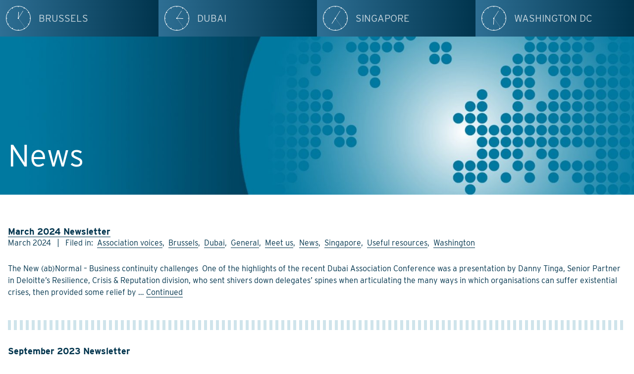

--- FILE ---
content_type: text/html; charset=UTF-8
request_url: https://associationhubs.org/category/general/
body_size: 8338
content:
<!doctype html>
<html lang="en-US">
  <head>
  <meta charset="utf-8">
  <meta http-equiv="x-ua-compatible" content="ie=edge">
  <meta name="viewport" content="width=device-width, initial-scale=1, shrink-to-fit=no">
  <title>General &#8211; Global Association Hubs Partnership</title>
<meta name='robots' content='max-image-preview:large' />
	<style>img:is([sizes="auto" i], [sizes^="auto," i]) { contain-intrinsic-size: 3000px 1500px }</style>
	<link rel="alternate" type="application/rss+xml" title="Global Association Hubs Partnership &raquo; General Category Feed" href="https://associationhubs.org/category/general/feed/" />
<script type="text/javascript">
/* <![CDATA[ */
window._wpemojiSettings = {"baseUrl":"https:\/\/s.w.org\/images\/core\/emoji\/16.0.1\/72x72\/","ext":".png","svgUrl":"https:\/\/s.w.org\/images\/core\/emoji\/16.0.1\/svg\/","svgExt":".svg","source":{"concatemoji":"https:\/\/associationhubs.org\/wp-includes\/js\/wp-emoji-release.min.js?ver=6.8.3"}};
/*! This file is auto-generated */
!function(s,n){var o,i,e;function c(e){try{var t={supportTests:e,timestamp:(new Date).valueOf()};sessionStorage.setItem(o,JSON.stringify(t))}catch(e){}}function p(e,t,n){e.clearRect(0,0,e.canvas.width,e.canvas.height),e.fillText(t,0,0);var t=new Uint32Array(e.getImageData(0,0,e.canvas.width,e.canvas.height).data),a=(e.clearRect(0,0,e.canvas.width,e.canvas.height),e.fillText(n,0,0),new Uint32Array(e.getImageData(0,0,e.canvas.width,e.canvas.height).data));return t.every(function(e,t){return e===a[t]})}function u(e,t){e.clearRect(0,0,e.canvas.width,e.canvas.height),e.fillText(t,0,0);for(var n=e.getImageData(16,16,1,1),a=0;a<n.data.length;a++)if(0!==n.data[a])return!1;return!0}function f(e,t,n,a){switch(t){case"flag":return n(e,"\ud83c\udff3\ufe0f\u200d\u26a7\ufe0f","\ud83c\udff3\ufe0f\u200b\u26a7\ufe0f")?!1:!n(e,"\ud83c\udde8\ud83c\uddf6","\ud83c\udde8\u200b\ud83c\uddf6")&&!n(e,"\ud83c\udff4\udb40\udc67\udb40\udc62\udb40\udc65\udb40\udc6e\udb40\udc67\udb40\udc7f","\ud83c\udff4\u200b\udb40\udc67\u200b\udb40\udc62\u200b\udb40\udc65\u200b\udb40\udc6e\u200b\udb40\udc67\u200b\udb40\udc7f");case"emoji":return!a(e,"\ud83e\udedf")}return!1}function g(e,t,n,a){var r="undefined"!=typeof WorkerGlobalScope&&self instanceof WorkerGlobalScope?new OffscreenCanvas(300,150):s.createElement("canvas"),o=r.getContext("2d",{willReadFrequently:!0}),i=(o.textBaseline="top",o.font="600 32px Arial",{});return e.forEach(function(e){i[e]=t(o,e,n,a)}),i}function t(e){var t=s.createElement("script");t.src=e,t.defer=!0,s.head.appendChild(t)}"undefined"!=typeof Promise&&(o="wpEmojiSettingsSupports",i=["flag","emoji"],n.supports={everything:!0,everythingExceptFlag:!0},e=new Promise(function(e){s.addEventListener("DOMContentLoaded",e,{once:!0})}),new Promise(function(t){var n=function(){try{var e=JSON.parse(sessionStorage.getItem(o));if("object"==typeof e&&"number"==typeof e.timestamp&&(new Date).valueOf()<e.timestamp+604800&&"object"==typeof e.supportTests)return e.supportTests}catch(e){}return null}();if(!n){if("undefined"!=typeof Worker&&"undefined"!=typeof OffscreenCanvas&&"undefined"!=typeof URL&&URL.createObjectURL&&"undefined"!=typeof Blob)try{var e="postMessage("+g.toString()+"("+[JSON.stringify(i),f.toString(),p.toString(),u.toString()].join(",")+"));",a=new Blob([e],{type:"text/javascript"}),r=new Worker(URL.createObjectURL(a),{name:"wpTestEmojiSupports"});return void(r.onmessage=function(e){c(n=e.data),r.terminate(),t(n)})}catch(e){}c(n=g(i,f,p,u))}t(n)}).then(function(e){for(var t in e)n.supports[t]=e[t],n.supports.everything=n.supports.everything&&n.supports[t],"flag"!==t&&(n.supports.everythingExceptFlag=n.supports.everythingExceptFlag&&n.supports[t]);n.supports.everythingExceptFlag=n.supports.everythingExceptFlag&&!n.supports.flag,n.DOMReady=!1,n.readyCallback=function(){n.DOMReady=!0}}).then(function(){return e}).then(function(){var e;n.supports.everything||(n.readyCallback(),(e=n.source||{}).concatemoji?t(e.concatemoji):e.wpemoji&&e.twemoji&&(t(e.twemoji),t(e.wpemoji)))}))}((window,document),window._wpemojiSettings);
/* ]]> */
</script>
<style id='wp-emoji-styles-inline-css' type='text/css'>

	img.wp-smiley, img.emoji {
		display: inline !important;
		border: none !important;
		box-shadow: none !important;
		height: 1em !important;
		width: 1em !important;
		margin: 0 0.07em !important;
		vertical-align: -0.1em !important;
		background: none !important;
		padding: 0 !important;
	}
</style>
<link rel='stylesheet' id='wp-block-library-css' href='https://associationhubs.org/wp-includes/css/dist/block-library/style.min.css?ver=6.8.3' type='text/css' media='all' />
<style id='global-styles-inline-css' type='text/css'>
:root{--wp--preset--aspect-ratio--square: 1;--wp--preset--aspect-ratio--4-3: 4/3;--wp--preset--aspect-ratio--3-4: 3/4;--wp--preset--aspect-ratio--3-2: 3/2;--wp--preset--aspect-ratio--2-3: 2/3;--wp--preset--aspect-ratio--16-9: 16/9;--wp--preset--aspect-ratio--9-16: 9/16;--wp--preset--color--black: #000000;--wp--preset--color--cyan-bluish-gray: #abb8c3;--wp--preset--color--white: #ffffff;--wp--preset--color--pale-pink: #f78da7;--wp--preset--color--vivid-red: #cf2e2e;--wp--preset--color--luminous-vivid-orange: #ff6900;--wp--preset--color--luminous-vivid-amber: #fcb900;--wp--preset--color--light-green-cyan: #7bdcb5;--wp--preset--color--vivid-green-cyan: #00d084;--wp--preset--color--pale-cyan-blue: #8ed1fc;--wp--preset--color--vivid-cyan-blue: #0693e3;--wp--preset--color--vivid-purple: #9b51e0;--wp--preset--gradient--vivid-cyan-blue-to-vivid-purple: linear-gradient(135deg,rgba(6,147,227,1) 0%,rgb(155,81,224) 100%);--wp--preset--gradient--light-green-cyan-to-vivid-green-cyan: linear-gradient(135deg,rgb(122,220,180) 0%,rgb(0,208,130) 100%);--wp--preset--gradient--luminous-vivid-amber-to-luminous-vivid-orange: linear-gradient(135deg,rgba(252,185,0,1) 0%,rgba(255,105,0,1) 100%);--wp--preset--gradient--luminous-vivid-orange-to-vivid-red: linear-gradient(135deg,rgba(255,105,0,1) 0%,rgb(207,46,46) 100%);--wp--preset--gradient--very-light-gray-to-cyan-bluish-gray: linear-gradient(135deg,rgb(238,238,238) 0%,rgb(169,184,195) 100%);--wp--preset--gradient--cool-to-warm-spectrum: linear-gradient(135deg,rgb(74,234,220) 0%,rgb(151,120,209) 20%,rgb(207,42,186) 40%,rgb(238,44,130) 60%,rgb(251,105,98) 80%,rgb(254,248,76) 100%);--wp--preset--gradient--blush-light-purple: linear-gradient(135deg,rgb(255,206,236) 0%,rgb(152,150,240) 100%);--wp--preset--gradient--blush-bordeaux: linear-gradient(135deg,rgb(254,205,165) 0%,rgb(254,45,45) 50%,rgb(107,0,62) 100%);--wp--preset--gradient--luminous-dusk: linear-gradient(135deg,rgb(255,203,112) 0%,rgb(199,81,192) 50%,rgb(65,88,208) 100%);--wp--preset--gradient--pale-ocean: linear-gradient(135deg,rgb(255,245,203) 0%,rgb(182,227,212) 50%,rgb(51,167,181) 100%);--wp--preset--gradient--electric-grass: linear-gradient(135deg,rgb(202,248,128) 0%,rgb(113,206,126) 100%);--wp--preset--gradient--midnight: linear-gradient(135deg,rgb(2,3,129) 0%,rgb(40,116,252) 100%);--wp--preset--font-size--small: 13px;--wp--preset--font-size--medium: 20px;--wp--preset--font-size--large: 36px;--wp--preset--font-size--x-large: 42px;--wp--preset--spacing--20: 0.44rem;--wp--preset--spacing--30: 0.67rem;--wp--preset--spacing--40: 1rem;--wp--preset--spacing--50: 1.5rem;--wp--preset--spacing--60: 2.25rem;--wp--preset--spacing--70: 3.38rem;--wp--preset--spacing--80: 5.06rem;--wp--preset--shadow--natural: 6px 6px 9px rgba(0, 0, 0, 0.2);--wp--preset--shadow--deep: 12px 12px 50px rgba(0, 0, 0, 0.4);--wp--preset--shadow--sharp: 6px 6px 0px rgba(0, 0, 0, 0.2);--wp--preset--shadow--outlined: 6px 6px 0px -3px rgba(255, 255, 255, 1), 6px 6px rgba(0, 0, 0, 1);--wp--preset--shadow--crisp: 6px 6px 0px rgba(0, 0, 0, 1);}:where(body) { margin: 0; }.wp-site-blocks > .alignleft { float: left; margin-right: 2em; }.wp-site-blocks > .alignright { float: right; margin-left: 2em; }.wp-site-blocks > .aligncenter { justify-content: center; margin-left: auto; margin-right: auto; }:where(.is-layout-flex){gap: 0.5em;}:where(.is-layout-grid){gap: 0.5em;}.is-layout-flow > .alignleft{float: left;margin-inline-start: 0;margin-inline-end: 2em;}.is-layout-flow > .alignright{float: right;margin-inline-start: 2em;margin-inline-end: 0;}.is-layout-flow > .aligncenter{margin-left: auto !important;margin-right: auto !important;}.is-layout-constrained > .alignleft{float: left;margin-inline-start: 0;margin-inline-end: 2em;}.is-layout-constrained > .alignright{float: right;margin-inline-start: 2em;margin-inline-end: 0;}.is-layout-constrained > .aligncenter{margin-left: auto !important;margin-right: auto !important;}.is-layout-constrained > :where(:not(.alignleft):not(.alignright):not(.alignfull)){margin-left: auto !important;margin-right: auto !important;}body .is-layout-flex{display: flex;}.is-layout-flex{flex-wrap: wrap;align-items: center;}.is-layout-flex > :is(*, div){margin: 0;}body .is-layout-grid{display: grid;}.is-layout-grid > :is(*, div){margin: 0;}body{padding-top: 0px;padding-right: 0px;padding-bottom: 0px;padding-left: 0px;}a:where(:not(.wp-element-button)){text-decoration: underline;}:root :where(.wp-element-button, .wp-block-button__link){background-color: #32373c;border-width: 0;color: #fff;font-family: inherit;font-size: inherit;line-height: inherit;padding: calc(0.667em + 2px) calc(1.333em + 2px);text-decoration: none;}.has-black-color{color: var(--wp--preset--color--black) !important;}.has-cyan-bluish-gray-color{color: var(--wp--preset--color--cyan-bluish-gray) !important;}.has-white-color{color: var(--wp--preset--color--white) !important;}.has-pale-pink-color{color: var(--wp--preset--color--pale-pink) !important;}.has-vivid-red-color{color: var(--wp--preset--color--vivid-red) !important;}.has-luminous-vivid-orange-color{color: var(--wp--preset--color--luminous-vivid-orange) !important;}.has-luminous-vivid-amber-color{color: var(--wp--preset--color--luminous-vivid-amber) !important;}.has-light-green-cyan-color{color: var(--wp--preset--color--light-green-cyan) !important;}.has-vivid-green-cyan-color{color: var(--wp--preset--color--vivid-green-cyan) !important;}.has-pale-cyan-blue-color{color: var(--wp--preset--color--pale-cyan-blue) !important;}.has-vivid-cyan-blue-color{color: var(--wp--preset--color--vivid-cyan-blue) !important;}.has-vivid-purple-color{color: var(--wp--preset--color--vivid-purple) !important;}.has-black-background-color{background-color: var(--wp--preset--color--black) !important;}.has-cyan-bluish-gray-background-color{background-color: var(--wp--preset--color--cyan-bluish-gray) !important;}.has-white-background-color{background-color: var(--wp--preset--color--white) !important;}.has-pale-pink-background-color{background-color: var(--wp--preset--color--pale-pink) !important;}.has-vivid-red-background-color{background-color: var(--wp--preset--color--vivid-red) !important;}.has-luminous-vivid-orange-background-color{background-color: var(--wp--preset--color--luminous-vivid-orange) !important;}.has-luminous-vivid-amber-background-color{background-color: var(--wp--preset--color--luminous-vivid-amber) !important;}.has-light-green-cyan-background-color{background-color: var(--wp--preset--color--light-green-cyan) !important;}.has-vivid-green-cyan-background-color{background-color: var(--wp--preset--color--vivid-green-cyan) !important;}.has-pale-cyan-blue-background-color{background-color: var(--wp--preset--color--pale-cyan-blue) !important;}.has-vivid-cyan-blue-background-color{background-color: var(--wp--preset--color--vivid-cyan-blue) !important;}.has-vivid-purple-background-color{background-color: var(--wp--preset--color--vivid-purple) !important;}.has-black-border-color{border-color: var(--wp--preset--color--black) !important;}.has-cyan-bluish-gray-border-color{border-color: var(--wp--preset--color--cyan-bluish-gray) !important;}.has-white-border-color{border-color: var(--wp--preset--color--white) !important;}.has-pale-pink-border-color{border-color: var(--wp--preset--color--pale-pink) !important;}.has-vivid-red-border-color{border-color: var(--wp--preset--color--vivid-red) !important;}.has-luminous-vivid-orange-border-color{border-color: var(--wp--preset--color--luminous-vivid-orange) !important;}.has-luminous-vivid-amber-border-color{border-color: var(--wp--preset--color--luminous-vivid-amber) !important;}.has-light-green-cyan-border-color{border-color: var(--wp--preset--color--light-green-cyan) !important;}.has-vivid-green-cyan-border-color{border-color: var(--wp--preset--color--vivid-green-cyan) !important;}.has-pale-cyan-blue-border-color{border-color: var(--wp--preset--color--pale-cyan-blue) !important;}.has-vivid-cyan-blue-border-color{border-color: var(--wp--preset--color--vivid-cyan-blue) !important;}.has-vivid-purple-border-color{border-color: var(--wp--preset--color--vivid-purple) !important;}.has-vivid-cyan-blue-to-vivid-purple-gradient-background{background: var(--wp--preset--gradient--vivid-cyan-blue-to-vivid-purple) !important;}.has-light-green-cyan-to-vivid-green-cyan-gradient-background{background: var(--wp--preset--gradient--light-green-cyan-to-vivid-green-cyan) !important;}.has-luminous-vivid-amber-to-luminous-vivid-orange-gradient-background{background: var(--wp--preset--gradient--luminous-vivid-amber-to-luminous-vivid-orange) !important;}.has-luminous-vivid-orange-to-vivid-red-gradient-background{background: var(--wp--preset--gradient--luminous-vivid-orange-to-vivid-red) !important;}.has-very-light-gray-to-cyan-bluish-gray-gradient-background{background: var(--wp--preset--gradient--very-light-gray-to-cyan-bluish-gray) !important;}.has-cool-to-warm-spectrum-gradient-background{background: var(--wp--preset--gradient--cool-to-warm-spectrum) !important;}.has-blush-light-purple-gradient-background{background: var(--wp--preset--gradient--blush-light-purple) !important;}.has-blush-bordeaux-gradient-background{background: var(--wp--preset--gradient--blush-bordeaux) !important;}.has-luminous-dusk-gradient-background{background: var(--wp--preset--gradient--luminous-dusk) !important;}.has-pale-ocean-gradient-background{background: var(--wp--preset--gradient--pale-ocean) !important;}.has-electric-grass-gradient-background{background: var(--wp--preset--gradient--electric-grass) !important;}.has-midnight-gradient-background{background: var(--wp--preset--gradient--midnight) !important;}.has-small-font-size{font-size: var(--wp--preset--font-size--small) !important;}.has-medium-font-size{font-size: var(--wp--preset--font-size--medium) !important;}.has-large-font-size{font-size: var(--wp--preset--font-size--large) !important;}.has-x-large-font-size{font-size: var(--wp--preset--font-size--x-large) !important;}
:where(.wp-block-post-template.is-layout-flex){gap: 1.25em;}:where(.wp-block-post-template.is-layout-grid){gap: 1.25em;}
:where(.wp-block-columns.is-layout-flex){gap: 2em;}:where(.wp-block-columns.is-layout-grid){gap: 2em;}
:root :where(.wp-block-pullquote){font-size: 1.5em;line-height: 1.6;}
</style>
<link rel='stylesheet' id='sage/main.css-css' href='https://associationhubs.org/wp-content/themes/sage/dist/styles/main.css' type='text/css' media='all' />
<script type="text/javascript" id="wp-statistics-tracker-js-extra">
/* <![CDATA[ */
var WP_Statistics_Tracker_Object = {"hitRequestUrl":"https:\/\/associationhubs.org\/wp-json\/wp-statistics\/v2\/hit?wp_statistics_hit_rest=yes&track_all=0&current_page_type=category&current_page_id=1&search_query&page_uri=L2NhdGVnb3J5L2dlbmVyYWwv","keepOnlineRequestUrl":"https:\/\/associationhubs.org\/wp-json\/wp-statistics\/v2\/online?wp_statistics_hit_rest=yes&track_all=0&current_page_type=category&current_page_id=1&search_query&page_uri=L2NhdGVnb3J5L2dlbmVyYWwv","option":{"dntEnabled":false,"cacheCompatibility":""}};
/* ]]> */
</script>
<script type="text/javascript" src="https://associationhubs.org/wp-content/plugins/wp-statistics/assets/js/tracker.js?ver=6.8.3" id="wp-statistics-tracker-js"></script>
<script type="text/javascript" src="https://associationhubs.org/wp-includes/js/jquery/jquery.min.js?ver=3.7.1" id="jquery-core-js"></script>
<script type="text/javascript" src="https://associationhubs.org/wp-includes/js/jquery/jquery-migrate.min.js?ver=3.4.1" id="jquery-migrate-js"></script>
<link rel="https://api.w.org/" href="https://associationhubs.org/wp-json/" /><link rel="alternate" title="JSON" type="application/json" href="https://associationhubs.org/wp-json/wp/v2/categories/1" /><link rel="EditURI" type="application/rsd+xml" title="RSD" href="https://associationhubs.org/xmlrpc.php?rsd" />
<!-- Analytics by WP Statistics v14.1.2 - https://wp-statistics.com/ -->
  <link rel="stylesheet" href="https://use.typekit.net/esw6yjv.css">
  <script type="module" src="https://cdn.jsdelivr.net/gh/alpinejs/alpine@v2.x.x/dist/alpine.min.js"></script>
  <script nomodule src="https://cdn.jsdelivr.net/gh/alpinejs/alpine@v2.x.x/dist/alpine-ie11.min.js" defer></script>
</head>
  <body class="archive category category-general category-1 wp-theme-sageresources text-blue-dark app-data index-data archive-data category-data category-1-data category-general-data"  >
    
        <main class="main" role="document">
            <div class="bg-blue-dark lg:bg-blue-light nav-block">
  <div class="container relative">
    <div class="sm:flex flex-wrap relative -mx-4">
       
      <div class="sm:w-1/2 lg:w-1/4 bg-gradient relative page-header border-b border-blue-light md:border-b-0 place-brussels">
          <div class="time relative z-10">
            <canvas class="clock" data-timezone="Europe/Brussels" height="50" width="50"></canvas> <h2>Brussels</h2>
          </div>
          <a href="/brussels" class="absolute inset-0 z-20"></a>
        </div>
       
      <div class="sm:w-1/2 lg:w-1/4 bg-gradient relative page-header border-b border-blue-light md:border-b-0 place-dubai">
          <div class="time relative z-10">
            <canvas class="clock" data-timezone="Asia/Dubai" height="50" width="50"></canvas> <h2>Dubai</h2>
          </div>
          <a href="/dubai" class="absolute inset-0 z-20"></a>
        </div>
       
      <div class="sm:w-1/2 lg:w-1/4 bg-gradient relative page-header border-b border-blue-light md:border-b-0 place-singapore">
          <div class="time relative z-10">
            <canvas class="clock" data-timezone="Asia/Singapore" height="50" width="50"></canvas> <h2>Singapore</h2>
          </div>
          <a href="/singapore" class="absolute inset-0 z-20"></a>
        </div>
       
      <div class="sm:w-1/2 lg:w-1/4 bg-gradient relative page-header border-b border-blue-light md:border-b-0 place-washington-dc">
          <div class="time relative z-10">
            <canvas class="clock" data-timezone="America/New_York" height="50" width="50"></canvas> <h2>Washington DC</h2>
          </div>
          <a href="/washington-dc" class="absolute inset-0 z-20"></a>
        </div>
          </div>
  </div>
</div>  <div class="hero shallow relative flex items-end">
    <img width="2000" height="475" src="https://associationhubs.org/wp-content/uploads/2020/05/SECTION_NEWS-1.jpeg" class="absolute inset-0 object-cover w-full h-full bg-center object-center wp-post-image" alt="" decoding="async" fetchpriority="high" srcset="https://associationhubs.org/wp-content/uploads/2020/05/SECTION_NEWS-1.jpeg 2000w, https://associationhubs.org/wp-content/uploads/2020/05/SECTION_NEWS-1-300x71.jpeg 300w, https://associationhubs.org/wp-content/uploads/2020/05/SECTION_NEWS-1-1024x243.jpeg 1024w, https://associationhubs.org/wp-content/uploads/2020/05/SECTION_NEWS-1-768x182.jpeg 768w, https://associationhubs.org/wp-content/uploads/2020/05/SECTION_NEWS-1-1536x365.jpeg 1536w" sizes="(max-width: 2000px) 100vw, 2000px" />
    <div class="container relative z-10 py-4 lg:py-8">
        <h1 class="text-3xl lg:text-6xl font-normal text-white">News</h1>
    </div>
</div>
  <div class="container py-8 md:py-16">

  
       <article class="md:flex mb-6 post-2337 post type-post status-publish format-standard hentry category-association-voices category-brussels category-dubai category-general category-meet-us category-news category-singapore category-useful-resources category-washington">
    <div class="flex-1">
    <header class="mb-4">
      <h2 class="entry-title text-lg font-semibold "><a href="https://associationhubs.org/march-2024-newsletter/" class="border-b-2 border-blue-dark">March 2024 Newsletter</a></h2>
      <div class="post-meta inline-block"><time class="updated" datetime="2024-03-13T20:52:38+00:00">March 2024</time> <span class="mx-2">|</span> Filed in: <a href="https://associationhubs.org/category/association-voices/" rel="category tag">Association voices</a>, <a href="https://associationhubs.org/category/brussels/" rel="category tag">Brussels</a>, <a href="https://associationhubs.org/category/dubai/" rel="category tag">Dubai</a>, <a href="https://associationhubs.org/category/general/" rel="category tag">General</a>, <a href="https://associationhubs.org/category/meet-us/" rel="category tag">Meet us</a>, <a href="https://associationhubs.org/category/news/" rel="category tag">News</a>, <a href="https://associationhubs.org/category/singapore/" rel="category tag">Singapore</a>, <a href="https://associationhubs.org/category/useful-resources/" rel="category tag">Useful resources</a>, <a href="https://associationhubs.org/category/washington/" rel="category tag">Washington</a></p>
    </header>
    <div class="entry-summary">
      <p>The New (ab)Normal &#8211; Business continuity challenges&nbsp; One of the highlights of the recent Dubai Association Conference was a presentation by Danny Tinga, Senior Partner in Deloitte&#8217;s Resilience, Crisis &amp; Reputation division, who sent shivers down delegates&#8217; spines when articulating the many ways in which organisations can suffer existential crises, then provided some relief by &hellip; <a href="https://associationhubs.org/march-2024-newsletter/">Continued</a></p>
    </div>
  </div>
  
</article>
    <hr class="bg-striped" />
       <article class="md:flex mb-6 post-2318 post type-post status-publish format-standard hentry category-brussels category-dubai category-general category-meet-us category-news category-singapore category-useful-resources category-washington">
    <div class="flex-1">
    <header class="mb-4">
      <h2 class="entry-title text-lg font-semibold "><a href="https://associationhubs.org/september-2023-newsletter/" class="border-b-2 border-blue-dark">September 2023 Newsletter</a></h2>
      <div class="post-meta inline-block"><time class="updated" datetime="2023-09-06T16:26:35+00:00">September 2023</time> <span class="mx-2">|</span> Filed in: <a href="https://associationhubs.org/category/brussels/" rel="category tag">Brussels</a>, <a href="https://associationhubs.org/category/dubai/" rel="category tag">Dubai</a>, <a href="https://associationhubs.org/category/general/" rel="category tag">General</a>, <a href="https://associationhubs.org/category/meet-us/" rel="category tag">Meet us</a>, <a href="https://associationhubs.org/category/news/" rel="category tag">News</a>, <a href="https://associationhubs.org/category/singapore/" rel="category tag">Singapore</a>, <a href="https://associationhubs.org/category/useful-resources/" rel="category tag">Useful resources</a>, <a href="https://associationhubs.org/category/washington/" rel="category tag">Washington</a></p>
    </header>
    <div class="entry-summary">
      <p>Interesting conversations, global perspectives The northern hemisphere is slowly returning from summer vacations, and associations are getting in the mood to think seriously about big strategic issues that affect their members worldwide. &nbsp;We&#8217;re delighted to provide a platform for some of these important discussions, as two of our strategic partners have scheduled online webinars this &hellip; <a href="https://associationhubs.org/september-2023-newsletter/">Continued</a></p>
    </div>
  </div>
  
</article>
    <hr class="bg-striped" />
       <article class="md:flex mb-6 post-2307 post type-post status-publish format-standard hentry category-association-voices category-brussels category-dubai category-general category-news category-singapore category-useful-resources category-washington">
    <div class="flex-1">
    <header class="mb-4">
      <h2 class="entry-title text-lg font-semibold "><a href="https://associationhubs.org/may-2023-newsletter/" class="border-b-2 border-blue-dark">May 2023 Newsletter</a></h2>
      <div class="post-meta inline-block"><time class="updated" datetime="2023-05-18T11:19:33+00:00">May 2023</time> <span class="mx-2">|</span> Filed in: <a href="https://associationhubs.org/category/association-voices/" rel="category tag">Association voices</a>, <a href="https://associationhubs.org/category/brussels/" rel="category tag">Brussels</a>, <a href="https://associationhubs.org/category/dubai/" rel="category tag">Dubai</a>, <a href="https://associationhubs.org/category/general/" rel="category tag">General</a>, <a href="https://associationhubs.org/category/news/" rel="category tag">News</a>, <a href="https://associationhubs.org/category/singapore/" rel="category tag">Singapore</a>, <a href="https://associationhubs.org/category/useful-resources/" rel="category tag">Useful resources</a>, <a href="https://associationhubs.org/category/washington/" rel="category tag">Washington</a></p>
    </header>
    <div class="entry-summary">
      <p>It&#8217;s good to talk&#8230;and to listen, and to think Of all the many dangers of the AI revolution, one that isn&#8217;t getting enough (or any!) press coverage is the potential damage that will be caused to the art and practice of conversation. &nbsp;Debate and disagreement can be messy, &#8220;inefficient&#8221; and time-consuming. &nbsp;The temptation will become &hellip; <a href="https://associationhubs.org/may-2023-newsletter/">Continued</a></p>
    </div>
  </div>
  
</article>
    <hr class="bg-striped" />
       <article class="md:flex mb-6 post-2304 post type-post status-publish format-standard hentry category-association-voices category-brussels category-dubai category-general category-news category-singapore category-useful-resources category-washington">
    <div class="flex-1">
    <header class="mb-4">
      <h2 class="entry-title text-lg font-semibold "><a href="https://associationhubs.org/march-2023-newsletter/" class="border-b-2 border-blue-dark">March 2023 Newsletter</a></h2>
      <div class="post-meta inline-block"><time class="updated" datetime="2023-03-01T21:48:47+00:00">March 2023</time> <span class="mx-2">|</span> Filed in: <a href="https://associationhubs.org/category/association-voices/" rel="category tag">Association voices</a>, <a href="https://associationhubs.org/category/brussels/" rel="category tag">Brussels</a>, <a href="https://associationhubs.org/category/dubai/" rel="category tag">Dubai</a>, <a href="https://associationhubs.org/category/general/" rel="category tag">General</a>, <a href="https://associationhubs.org/category/news/" rel="category tag">News</a>, <a href="https://associationhubs.org/category/singapore/" rel="category tag">Singapore</a>, <a href="https://associationhubs.org/category/useful-resources/" rel="category tag">Useful resources</a>, <a href="https://associationhubs.org/category/washington/" rel="category tag">Washington</a></p>
    </header>
    <div class="entry-summary">
      <p>The World needs AI: Artificial Association Intelligence 2022 was the year when mass-market AI went mainstream, but this year it will go hypersonic. &nbsp;Hot on the heals of astounding art generator DALL-E2, OpenAI released chatbot ChatGPT, reaching 100 million active monthly users only two months after launch, the fastest growing consumer product in history, potentially revolutionising search, &hellip; <a href="https://associationhubs.org/march-2023-newsletter/">Continued</a></p>
    </div>
  </div>
  
</article>
    <hr class="bg-striped" />
       <article class="md:flex mb-6 post-2301 post type-post status-publish format-standard hentry category-brussels category-dubai category-general category-news category-singapore category-useful-resources category-washington">
    <div class="flex-1">
    <header class="mb-4">
      <h2 class="entry-title text-lg font-semibold "><a href="https://associationhubs.org/uia-association-hq-regional-office-report-2006-2022/" class="border-b-2 border-blue-dark">UIA Association HQ &#038; Regional Office report 2006-2022</a></h2>
      <div class="post-meta inline-block"><time class="updated" datetime="2023-02-28T22:34:50+00:00">February 2023</time> <span class="mx-2">|</span> Filed in: <a href="https://associationhubs.org/category/brussels/" rel="category tag">Brussels</a>, <a href="https://associationhubs.org/category/dubai/" rel="category tag">Dubai</a>, <a href="https://associationhubs.org/category/general/" rel="category tag">General</a>, <a href="https://associationhubs.org/category/news/" rel="category tag">News</a>, <a href="https://associationhubs.org/category/singapore/" rel="category tag">Singapore</a>, <a href="https://associationhubs.org/category/useful-resources/" rel="category tag">Useful resources</a>, <a href="https://associationhubs.org/category/washington/" rel="category tag">Washington</a></p>
    </header>
    <div class="entry-summary">
          </div>
  </div>
  
</article>
    <hr class="bg-striped" />
       <article class="md:flex mb-6 post-2274 post type-post status-publish format-standard hentry category-brussels category-dubai category-general category-meet-us category-news category-singapore category-useful-resources category-washington">
    <div class="flex-1">
    <header class="mb-4">
      <h2 class="entry-title text-lg font-semibold "><a href="https://associationhubs.org/december-2022-newsletter/" class="border-b-2 border-blue-dark">December 2022 Newsletter</a></h2>
      <div class="post-meta inline-block"><time class="updated" datetime="2022-12-14T15:56:10+00:00">December 2022</time> <span class="mx-2">|</span> Filed in: <a href="https://associationhubs.org/category/brussels/" rel="category tag">Brussels</a>, <a href="https://associationhubs.org/category/dubai/" rel="category tag">Dubai</a>, <a href="https://associationhubs.org/category/general/" rel="category tag">General</a>, <a href="https://associationhubs.org/category/meet-us/" rel="category tag">Meet us</a>, <a href="https://associationhubs.org/category/news/" rel="category tag">News</a>, <a href="https://associationhubs.org/category/singapore/" rel="category tag">Singapore</a>, <a href="https://associationhubs.org/category/useful-resources/" rel="category tag">Useful resources</a>, <a href="https://associationhubs.org/category/washington/" rel="category tag">Washington</a></p>
    </header>
    <div class="entry-summary">
      <p>Optimism &amp; opportunities (with a few reality checks!) When in a few years&#8217; time we can enjoy the luxury of unpressurised contemplation, 2022 will almost certainly be remembered as one of the strangest, most complicated years we&#8217;ve ever experienced! &nbsp;But what about 2023? &nbsp;Will there be anything &#8220;normal&#8221; about the coming twelve months? Travel is &hellip; <a href="https://associationhubs.org/december-2022-newsletter/">Continued</a></p>
    </div>
  </div>
  
</article>
    <hr class="bg-striped" />
       <article class="md:flex mb-6 post-2267 post type-post status-publish format-standard hentry category-association-voices category-brussels category-dubai category-general category-meet-us category-singapore category-useful-resources category-washington">
    <div class="flex-1">
    <header class="mb-4">
      <h2 class="entry-title text-lg font-semibold "><a href="https://associationhubs.org/september-2022-newsletter/" class="border-b-2 border-blue-dark">September 2022 Newsletter</a></h2>
      <div class="post-meta inline-block"><time class="updated" datetime="2022-09-23T10:33:04+00:00">September 2022</time> <span class="mx-2">|</span> Filed in: <a href="https://associationhubs.org/category/association-voices/" rel="category tag">Association voices</a>, <a href="https://associationhubs.org/category/brussels/" rel="category tag">Brussels</a>, <a href="https://associationhubs.org/category/dubai/" rel="category tag">Dubai</a>, <a href="https://associationhubs.org/category/general/" rel="category tag">General</a>, <a href="https://associationhubs.org/category/meet-us/" rel="category tag">Meet us</a>, <a href="https://associationhubs.org/category/singapore/" rel="category tag">Singapore</a>, <a href="https://associationhubs.org/category/useful-resources/" rel="category tag">Useful resources</a>, <a href="https://associationhubs.org/category/washington/" rel="category tag">Washington</a></p>
    </header>
    <div class="entry-summary">
      <p>A time for experimentation but also dependability As association leaders and event organisers prepare to flock back over the coming weeks to IMEX America in Las Vegas, IBTM World in Barcelona, and smaller gatherings such as MICE Asia in Singapore and WIAF in Washington DC, the world could be forgiven for thinking that the business &hellip; <a href="https://associationhubs.org/september-2022-newsletter/">Continued</a></p>
    </div>
  </div>
  
</article>
    <hr class="bg-striped" />
       <article class="md:flex mb-6 post-2247 post type-post status-publish format-standard hentry category-association-voices category-brussels category-dubai category-general category-meet-us category-news category-singapore category-useful-resources category-washington">
    <div class="flex-1">
    <header class="mb-4">
      <h2 class="entry-title text-lg font-semibold "><a href="https://associationhubs.org/july-newsletter/" class="border-b-2 border-blue-dark">July Newsletter</a></h2>
      <div class="post-meta inline-block"><time class="updated" datetime="2022-07-19T16:03:44+00:00">July 2022</time> <span class="mx-2">|</span> Filed in: <a href="https://associationhubs.org/category/association-voices/" rel="category tag">Association voices</a>, <a href="https://associationhubs.org/category/brussels/" rel="category tag">Brussels</a>, <a href="https://associationhubs.org/category/dubai/" rel="category tag">Dubai</a>, <a href="https://associationhubs.org/category/general/" rel="category tag">General</a>, <a href="https://associationhubs.org/category/meet-us/" rel="category tag">Meet us</a>, <a href="https://associationhubs.org/category/news/" rel="category tag">News</a>, <a href="https://associationhubs.org/category/singapore/" rel="category tag">Singapore</a>, <a href="https://associationhubs.org/category/useful-resources/" rel="category tag">Useful resources</a>, <a href="https://associationhubs.org/category/washington/" rel="category tag">Washington</a></p>
    </header>
    <div class="entry-summary">
      <p>Summertime*, and&nbsp;the livin&#8217; is&#8230;..easy?!?! Traditionally this is a time for recharging and relaxing, catching up with old friends and discovering some good books, enjoying a glass of chilled wine and a much-needed slower pace of life. &nbsp;A time to take your mind off the pressures, daily annoyances and strategic challenges of work and the office. &hellip; <a href="https://associationhubs.org/july-newsletter/">Continued</a></p>
    </div>
  </div>
  
</article>
    <hr class="bg-striped" />
       <article class="md:flex mb-6 post-2243 post type-post status-publish format-standard hentry category-association-voices category-brussels category-dubai category-general category-meet-us category-news category-singapore category-useful-resources category-washington">
    <div class="flex-1">
    <header class="mb-4">
      <h2 class="entry-title text-lg font-semibold "><a href="https://associationhubs.org/may-2022-newsletter/" class="border-b-2 border-blue-dark">May 2022 Newsletter</a></h2>
      <div class="post-meta inline-block"><time class="updated" datetime="2022-05-16T21:54:22+00:00">May 2022</time> <span class="mx-2">|</span> Filed in: <a href="https://associationhubs.org/category/association-voices/" rel="category tag">Association voices</a>, <a href="https://associationhubs.org/category/brussels/" rel="category tag">Brussels</a>, <a href="https://associationhubs.org/category/dubai/" rel="category tag">Dubai</a>, <a href="https://associationhubs.org/category/general/" rel="category tag">General</a>, <a href="https://associationhubs.org/category/meet-us/" rel="category tag">Meet us</a>, <a href="https://associationhubs.org/category/news/" rel="category tag">News</a>, <a href="https://associationhubs.org/category/singapore/" rel="category tag">Singapore</a>, <a href="https://associationhubs.org/category/useful-resources/" rel="category tag">Useful resources</a>, <a href="https://associationhubs.org/category/washington/" rel="category tag">Washington</a></p>
    </header>
    <div class="entry-summary">
      <p>Newsletter – May 2022 International associations &amp; the joy of face-to-face After more than two years hunched behind computer screens it&#8217;s finally happening: associations are meeting face-to-face once more, pulling together their own far-flung communities at reinvented and repurposed annual conferences, and finding great event-excuses to reconnect with their peers. The Dubai Association Conference, Brussels &hellip; <a href="https://associationhubs.org/may-2022-newsletter/">Continued</a></p>
    </div>
  </div>
  
</article>
    <hr class="bg-striped" />
       <article class="md:flex mb-6 post-2238 post type-post status-publish format-standard hentry category-association-voices category-brussels category-dubai category-general category-news category-singapore category-success-stories category-useful-resources category-washington">
    <div class="flex-1">
    <header class="mb-4">
      <h2 class="entry-title text-lg font-semibold "><a href="https://associationhubs.org/march-2022-newsletter/" class="border-b-2 border-blue-dark">March 2022 Newsletter</a></h2>
      <div class="post-meta inline-block"><time class="updated" datetime="2022-03-03T04:46:36+00:00">March 2022</time> <span class="mx-2">|</span> Filed in: <a href="https://associationhubs.org/category/association-voices/" rel="category tag">Association voices</a>, <a href="https://associationhubs.org/category/brussels/" rel="category tag">Brussels</a>, <a href="https://associationhubs.org/category/dubai/" rel="category tag">Dubai</a>, <a href="https://associationhubs.org/category/general/" rel="category tag">General</a>, <a href="https://associationhubs.org/category/news/" rel="category tag">News</a>, <a href="https://associationhubs.org/category/singapore/" rel="category tag">Singapore</a>, <a href="https://associationhubs.org/category/success-stories/" rel="category tag">Success Stories</a>, <a href="https://associationhubs.org/category/useful-resources/" rel="category tag">Useful resources</a>, <a href="https://associationhubs.org/category/washington/" rel="category tag">Washington</a></p>
    </header>
    <div class="entry-summary">
      <p>Newsletter – March 2022 International associations in times of conflict These are dark times. &nbsp;The aggression by Russia&#8217;s President Putin against Ukraine has brought together democratic nations around the world in condemnation and to levy unprecedented economic and social sanctions, whilst crowds of protestors have thronged the streets of almost every major city, including many &hellip; <a href="https://associationhubs.org/march-2022-newsletter/">Continued</a></p>
    </div>
  </div>
  
</article>
    <hr class="bg-striped" />
  
  </div>

  <div class="pagination"><ul><li class="disabled"><a href="#">← Previous</a></li><li class="active"><a href="#">1</a></li><li><a href="https://associationhubs.org/category/general/page/2/">2</a></li><li><a href="https://associationhubs.org/category/general/page/3/">3</a></li><li><a href="https://associationhubs.org/category/general/page/4/">4</a></li><li class=""><a href="https://associationhubs.org/category/general/page/2/" >Next →</a></li></ul></div>
  
        </main>
       
        <script type="speculationrules">
{"prefetch":[{"source":"document","where":{"and":[{"href_matches":"\/*"},{"not":{"href_matches":["\/wp-*.php","\/wp-admin\/*","\/wp-content\/uploads\/*","\/wp-content\/*","\/wp-content\/plugins\/*","\/wp-content\/themes\/sage\/resources\/*","\/*\\?(.+)"]}},{"not":{"selector_matches":"a[rel~=\"nofollow\"]"}},{"not":{"selector_matches":".no-prefetch, .no-prefetch a"}}]},"eagerness":"conservative"}]}
</script>
<script type="text/javascript" src="https://associationhubs.org/wp-content/plugins/page-links-to/dist/new-tab.js?ver=3.3.6" id="page-links-to-js"></script>
<script type="text/javascript" src="https://associationhubs.org/wp-content/themes/sage/resources/jquery.ht-analog-clock.js" id="sage/jquery.ht-analog-clock.js-js"></script>
<script type="text/javascript" src="https://associationhubs.org/wp-content/themes/sage/dist/scripts/main.js" id="sage/main.js-js"></script>
  <script>(function(){function c(){var b=a.contentDocument||a.contentWindow.document;if(b){var d=b.createElement('script');d.innerHTML="window.__CF$cv$params={r:'9c1a74b1e83f36cd',t:'MTc2OTAzNjcyMS4wMDAwMDA='};var a=document.createElement('script');a.nonce='';a.src='/cdn-cgi/challenge-platform/scripts/jsd/main.js';document.getElementsByTagName('head')[0].appendChild(a);";b.getElementsByTagName('head')[0].appendChild(d)}}if(document.body){var a=document.createElement('iframe');a.height=1;a.width=1;a.style.position='absolute';a.style.top=0;a.style.left=0;a.style.border='none';a.style.visibility='hidden';document.body.appendChild(a);if('loading'!==document.readyState)c();else if(window.addEventListener)document.addEventListener('DOMContentLoaded',c);else{var e=document.onreadystatechange||function(){};document.onreadystatechange=function(b){e(b);'loading'!==document.readyState&&(document.onreadystatechange=e,c())}}}})();</script></body>
</html>


--- FILE ---
content_type: application/javascript
request_url: https://associationhubs.org/wp-content/themes/sage/resources/jquery.ht-analog-clock.js
body_size: 1709
content:
(function ($) {
  function core(id, preset, options) {
    var canvas = $(id)[0];
    var ctx = canvas.getContext('2d');
    var bound = canvas.height;
    var safepad = 0;
    if (preset.hasShadow) {
      safepad = preset.shadowBlur;
    }
    var radius = canvas.height / 2 - safepad;
    var secondStep = (2 * Math.PI) / 60;
    var hourStep = (2 * Math.PI) / 12;

    var initialize = function () {
      $(canvas).css('max-width', '100%');
      $(canvas).css('width', $(canvas).css('height'));
      canvas.width = canvas.height;
      if (preset.hasShadow) {
        ctx.shadowOffsetX = 0.0;
        ctx.shadowOffsetY = 0.0;
        ctx.shadowBlur = preset.shadowBlur;
        ctx.shadowColor = preset.shadowColor;
      }

      draw();
    };

    var p2v = function (value) {
      return (value / 100.0) * radius;
    };

    var drawMajorLines = function () {
      ctx.lineWidth = p2v(preset.majorTicksLength);
      ctx.strokeStyle = preset.majorTicksColor;

      for (var i = 1; i <= 12; i++) {
        ctx.beginPath();
        ctx.arc(
          radius + safepad,
          radius + safepad,
          radius - ctx.lineWidth / 2,
          i * hourStep - p2v(preset.majorTicksWidth) / 2,
          i * hourStep + p2v(preset.majorTicksWidth) / 2
        );
        ctx.stroke();
      }
    };

    var drawMinorLines = function () {
      ctx.lineWidth = p2v(preset.minorTicksLength);
      ctx.strokeStyle = preset.minorTicksColor;

      for (var i = 1; i <= 60; i++) {
        ctx.beginPath();
        ctx.arc(
          radius + safepad,
          radius + safepad,
          radius - ctx.lineWidth / 2,
          i * secondStep - p2v(preset.minorTicksWidth) / 2,
          i * secondStep + p2v(preset.minorTicksWidth) / 2
        );
        ctx.stroke();
      }
    };

    var drawBorder = function () {
      ctx.strokeStyle = preset.borderColor;
      ctx.lineWidth = p2v(preset.borderWidth);
      ctx.beginPath();
      ctx.arc(
        radius + safepad,
        radius + safepad,
        radius - ctx.lineWidth / 2,
        0.0,
        2 * Math.PI
      );
      ctx.stroke();
    };

    var drawFill = function () {
      ctx.fillStyle = preset.fillColor;
      ctx.lineWidth = p2v(preset.borderWidth);
      ctx.beginPath();
      ctx.arc(
        radius + safepad,
        radius + safepad,
        radius - ctx.lineWidth,
        0.0,
        2 * Math.PI
      );
      ctx.fill();
    };

    var drawHandle = function (angle, lengthPercent, widthPercent, color) {
      var x = angle - Math.PI / 2;
      x = Math.cos(x) * p2v(lengthPercent);
      var x_1 = angle - Math.PI / 2;
      var y = Math.sin(x_1) * p2v(lengthPercent);
      ctx.lineWidth = p2v(widthPercent);
      ctx.strokeStyle = color;
      ctx.beginPath();
      ctx.moveTo(radius + safepad, radius + safepad);
      ctx.lineTo(radius + safepad + x, radius + safepad + y);
      ctx.stroke();
    };

    var drawTexts = function () {
      for (var i = 1; i <= 12; i++) {
        var angle = i * hourStep;
        var x = angle - Math.PI / 2;
        x = Math.cos(x) * p2v(80.0);
        var x_1 = angle - Math.PI / 2;
        var y = Math.sin(x_1) * p2v(80.0);

        ctx.textAlign = 'center';
        ctx.textBaseline = 'middle';
        ctx.font = p2v(preset.fontSize).toString() + 'px ' + preset.fontName;
        ctx.fillStyle = preset.fontColor;
        ctx.beginPath();
        ctx.fillText(i.toString(), radius + safepad + x, radius + safepad + y);
        ctx.stroke();
      }
    };

    var drawPin = function () {
      ctx.fillStyle = preset.pinColor;
      ctx.beginPath();
      ctx.arc(
        radius + safepad,
        radius + safepad,
        p2v(preset.pinRadius),
        0.0,
        2 * Math.PI
      );
      ctx.fill();
    };

    var changeTimezone = function (date, ianatz) {
      var invdate = new Date(
        date.toLocaleString('en-US', { timeZone: ianatz })
      );
      var diff = date.getTime() - invdate.getTime();
      return new Date(date.getTime() - diff);
    };

    var draw = function () {
      ctx.clearRect(0.0, 0.0, bound, bound);
      ctx.lineCap = 'butt';

      if (preset.drawFill) {
        drawFill();
      }

      if (preset.drawMinorTicks) {
        drawMinorLines();
      }

      if (preset.drawMajorTicks) {
        drawMajorLines();
      }

      if (preset.drawBorder) {
        drawBorder();
      }

      if (preset.drawTexts) {
        drawTexts();
      }

      var date = new Date();
      if (options.timezone) {
        date = changeTimezone(date, options.timezone);
      }

      var s = date.getSeconds();
      var m = date.getMinutes();
      var h = date.getHours();
      m += s / 60.0;
      h += m / 60.0;
      ctx.lineCap = 'round';
      drawHandle(
        h * hourStep,
        preset.hourHandLength,
        preset.hourHandWidth,
        preset.hourHandColor
      );
      drawHandle(
        m * secondStep,
        preset.minuteHandLength,
        preset.minuteHandWidth,
        preset.minuteHandColor
      );
      if (preset.drawSecondHand) {
        drawHandle(
          s * secondStep,
          preset.secondHandLength,
          preset.secondHandWidth,
          preset.secondHandColor
        );
      }

      if (preset.drawPin) {
        drawPin();
      }

      window.requestAnimationFrame(function () {
        draw(this);
      });
    };

    initialize();
  }

  $.fn.htAnalogClock = function (preset, options) {
    return this.each(function () {
      var _preset = $.extend({}, htAnalogClock.preset_default, preset || {});
      var _options = $.extend(
        {},
        $.fn.htAnalogClock.defaultOptions,
        options || {}
      );
      core(this, _preset, _options);
    });
  };

  $.fn.htAnalogClock.defaultOptions = {
    timezone: null,
  };
})(jQuery);

function htAnalogClock() {}
htAnalogClock.preset_default = {
  hasShadow: true,
  shadowColor: '#000',
  shadowBlur: 10,

  drawSecondHand: true,
  drawMajorTicks: true,
  drawMinorTicks: true,
  drawBorder: true,
  drawFill: true,
  drawTexts: true,
  drawPin: true,

  majorTicksColor: '#f88',
  minorTicksColor: '#fa0',

  majorTicksLength: 10.0,
  minorTicksLength: 7.0,
  majorTicksWidth: 0.005,
  minorTicksWidth: 0.0025,

  fillColor: '#333',
  pinColor: '#f88',
  pinRadius: 5.0,

  borderColor: '#000',
  borderWidth: 2.0,

  secondHandColor: '#f00',
  minuteHandColor: '#fff',
  hourHandColor: '#fff',

  fontColor: '#fff',
  fontName: 'Tahoma',
  fontSize: 10.0,

  secondHandLength: 90.0,
  minuteHandLength: 70.0,
  hourHandLength: 50.0,

  secondHandWidth: 1.0,
  minuteHandWidth: 2.0,
  hourHandWidth: 3.0,
};

htAnalogClock.preset_gray_fantastic = {
  minorTicksLength: 100.0,
  minorTicksColor: 'rgba(255, 255, 255, 0.2)',
  majorTicksLength: 100.0,
  majorTicksColor: 'rgba(255, 255, 255, 0.6)',
  pinColor: '#aaa',
  pinRadius: 5.0,
  hourHandColor: '#fff',
  hourHandWidth: 5.0,
  minuteHandColor: '#eee',
  minuteHandWidth: 3.0,
  secondHandLength: 95.0,
};

htAnalogClock.preset_black_bolded = {
  drawBorder: false,
  majorTicksColor: 'rgba(255, 150, 150, 0.8)',
  majorTicksWidth: 0.05,
  drawMinorTicks: false,
  fillColor: '#000',
};

htAnalogClock.preset_white_nice = {
  fillColor: '#fff',
  hourHandColor: '#000',
  minuteHandColor: '#000',
  fontColor: '#333',
  majorTicksColor: '#222',
  minorTicksColor: '#555',
};

htAnalogClock.preset_ocean_blue = {
  fillColor: '#4460cb',
  hourHandColor: '#fff',
  minuteHandColor: '#fff',
  fontColor: '#ddd',
  majorTicksColor: '#bbb',
  minorTicksColor: '#aaa',
  fontName: 'Sahel FD',
  fontSize: 15.0,
  secondHandColor: '#f80',
};

htAnalogClock.preset_nice_bolded = {
  secondHandWidth: 5.0,
  hourHandWidth: 10.0,
  minuteHandWidth: 7.0,
  pinRadius: 10.0,
  pinColor: '#fff',
  fillColor: '#444',
  drawTexts: false,
  majorTicksWidth: 0.07,
  minorTicksWidth: 0.03,
  majorTicksLength: 50.0,
  minorTicksLength: 25.0,
  majorTicksColor: 'rgba(255, 150, 0, 0.6)',
  minorTicksColor: 'rgba(0, 150, 250, 0.5)',
};

htAnalogClock.preset_modern_dark = {
  majorTicksLength: 50.0,
  minorTicksLength: 50.0,
  majorTicksWidth: 0.02,
  minorTicksWidth: 0.0075,

  fillColor: '#333',
  pinColor: '#000',
  pinRadius: 90.0,

  borderColor: 'transparent',

  secondHandColor: '#0f0',
  minuteHandColor: '#fff',
  hourHandColor: '#fff',

  secondHandLength: 100.0,
  minuteHandLength: 100.0,
  hourHandLength: 97.0,

  secondHandWidth: 5.0,
  minuteHandWidth: 3.0,
  hourHandWidth: 10.0,
};
